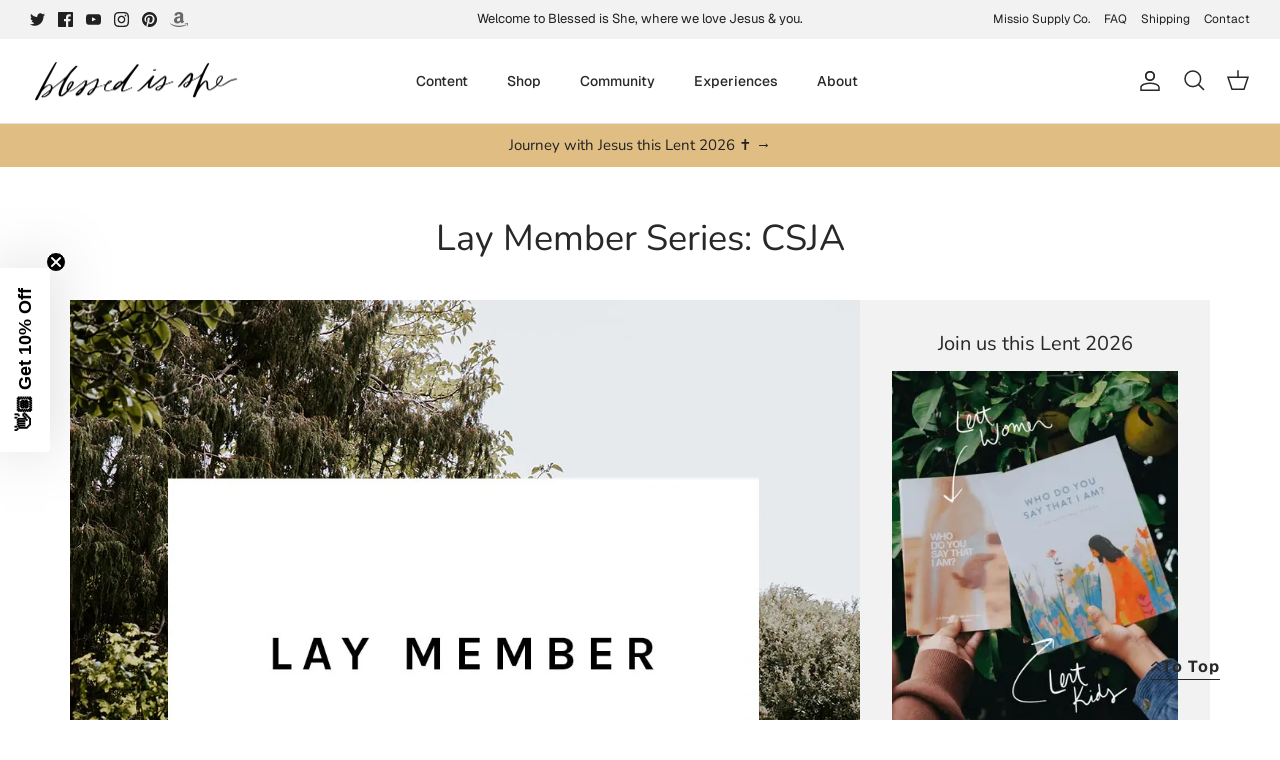

--- FILE ---
content_type: text/json
request_url: https://conf.config-security.com/model
body_size: 85
content:
{"title":"recommendation AI model (keras)","structure":"release_id=0x66:53:4d:60:5f:3a:73:6a:76:64:20:25:27:26:5b:3e:4b:76:57:35:72:78:4a:4d:65:51:24:5d:38;keras;zgmr1g3zvgmckpq7p6dhhh3yri9hfxf786d2yr5w3fivi3bxy8nrxcf7goyc4z9zbwd8jt6b","weights":"../weights/66534d60.h5","biases":"../biases/66534d60.h5"}